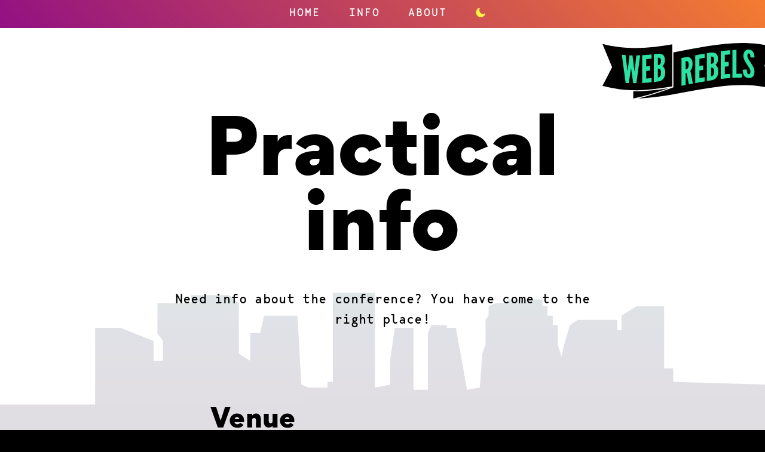

--- FILE ---
content_type: text/html; charset=UTF-8
request_url: https://webrebels.org/info
body_size: 10112
content:
<!DOCTYPE html>
<html lang="en">
  <head>
    <meta charset="utf-8" />
    <meta http-equiv="X-UA-Compatible" content="IE=edge" />
    <meta name="viewport" content="width=device-width,initial-scale=1.0" />
    <title>Web Rebels 2025</title>
    <link rel="icon" href="favicon.ico" />
    <link rel="stylesheet" type="text/css" href="styles.css" />
    <meta name="description" content="A community driven conference for and by developers who love creating stuff using web technology. A member of the JSConf family of conferences." />

    <meta property="og:title" content="Web Rebels 2025" />
    <meta property="og:site_name" content="Web Rebels 2025" />
    <meta property="og:description" content="A community driven conference for and by developers who love creating stuff using web technology. A member of the JSConf family of conferences." />
    <meta property="og:image" content="https://2025.webrebels.org/assets/og-image.png" />
  </head>
  <body>
    <!-- hi web rebel :) -->

    <!-- oslo background graphic -->
    <div class="graphic oslo">
      <svg viewBox="0 0 1688 303" version="1.1" xmlns="http://www.w3.org/2000/svg" xmlns:xlink="http://www.w3.org/1999/xlink">
        <defs>
          <linearGradient x1="50%" y1="0%" x2="50%" y2="100%" id="linearGradient-1">
            <stop stop-color="#0D3B46" offset="0%"></stop>
            <stop stop-color="#151E46" offset="23.4375%"></stop>
            <stop stop-color="#19012B" offset="77.8716216%"></stop>
            <stop stop-color="#170021" offset="100%"></stop>
          </linearGradient>
        </defs>
        <g id="Leveranse-1" stroke="none" stroke-width="1" fill="none" fill-rule="evenodd" fill-opacity="0.64">
          <g id="bakgrunn1" transform="translate(0.000000, -721.000000)" fill="url(#linearGradient-1)">
            <polygon
              id="Path-2"
              points="-18.724536 967.934023 209.856313 967.934023 209.856313 798.577403 266.250754 798.577403 338.804046 827.553592 338.804046 871.368297 359.546881 871.368297 359.546881 827.553592 347.339592 810.461507 347.339592 744.383958 421.662073 744.383958 421.662073 726.674644 505.821931 726.674644 527.010316 744.383958 527.010316 855.883315 552.077499 871.368297 552.077499 810.461507 573.932599 810.461507 582.721209 772.126661 656.400239 772.126661 664.846593 924.161029 681.470201 930.375346 722.598441 930.375346 722.598441 917.942263 734.616518 917.942263 734.616518 721.340338 827.228099 721.340338 827.228099 930.375346 860.52685 924.161029 860.52685 871.368297 871.264283 798.577403 912.441512 798.577403 912.441512 935.270401 944.297027 935.270401 944.297027 810.461507 951.861559 792.657531 985.895842 792.657531 985.895842 798.577403 1005.88149 798.577403 1030.58628 935.270401 1058.8469 930.375346 1064.18823 855.883315 1071.36765 835.518852 1071.36765 781.135323 1078.07176 772.126661 1078.07176 750.936596 1093.72983 744.383958 1119.21799 744.383958 1119.21799 736.032676 1196.89243 736.032676 1196.89243 750.936596 1208.17743 750.936596 1208.17743 772.126661 1219.81628 772.126661 1219.81628 792.657531 1230.93676 792.657531 1230.93676 835.518852 1238.85854 862.967024 1244.79093 835.518852 1257.49682 792.657531 1274.90651 781.135323 1362.10976 781.135323 1362.10976 804.093672 1371.35386 804.093672 1371.35386 772.126661 1404.62231 750.936596 1465.47727 750.936596 1465.47727 888.292213 1485.54672 888.292213 1485.54672 917.942263 1701.13781 924.161029 1701.13781 1053.34034 -26.6778105 1053.34034"
            ></polygon>
          </g>
        </g>
      </svg>
    </div>
    <!-- end oslo background graphic -->

    <!-- header with menu and logo -->
    <header class="site-header">
      <nav class="main-nav">
        <div class="logo">
          <a href="/">
            <svg viewBox="0 0 293 95" version="1.1" xmlns="http://www.w3.org/2000/svg" xmlns:xlink="http://www.w3.org/1999/xlink">
              <title>Web Rebels</title>
              <g id="logo" stroke="none" stroke-width="1" fill="none" fill-rule="evenodd">
                <g id="banner-bg" transform="translate(52.129133, 76.631391)" fill="#FFFFFF" fill-rule="nonzero">
                  <path d="M0.308994004,6.21882554 L0.308994004,18.3519939 C20.8112116,14.0590273 40.5671838,7.78532407 60.2296183,0.626610831 C40.2886266,3.83361568 20.5172361,6.04357095 0.308994004,6.2183116 L0.308994004,6.21882554 Z" id="Path"></path>
                </g>
                <g id="banner" fill="#FFFFFF" fill-rule="nonzero">
                  <path
                    d="M16.4590273,41.4942444 C11.0626249,52.1631889 5.58553345,62.7848506 0.00462548777,73.3587157 C19.5298373,78.6826521 38.6911773,80.8946631 58.9076425,80.879404 C79.1158846,80.1797683 98.9134862,77.609025 118.828267,74.2010684 L118.828267,2.35182503 C78.7407062,9.20371424 39.7015894,12.2791497 0.00462548777,1.50895836 C5.40822309,14.8719925 10.8930237,28.1985367 16.4590273,41.4942444 Z"
                    id="Path"
                  ></path>
                  <path
                    d="M292.306158,6.95726901 C234.682345,-8.74112253 177.922471,5.58092943 120.772,16.0787309 C120.772,35.9842605 120.769944,55.8897902 120.772,75.793778 C101.087979,83.2176859 81.3083659,89.9416033 60.8513753,94.910919 C138.698334,91.5327711 214.366175,57.7780171 292.306158,78.8044566 C286.900504,65.4424503 281.418787,52.1148782 275.8497,38.8217403 C281.246103,28.1527958 286.724736,17.5311341 292.306158,6.95624113 L292.306158,6.95726901 Z"
                    id="Path"
                  ></path>
                </g>
                <g id="letters" transform="translate(33.041915, 11.294621)" fill="#000000" fill-rule="nonzero">
                  <path
                    d="M21.9453698,34.6390637 C21.8929476,35.2604209 21.8677643,35.5723843 21.8153422,36.1937415 C21.6082231,36.1937415 21.5044066,36.1932276 21.2962596,36.1932276 C21.2191682,35.5718704 21.1801085,35.2609348 21.1025031,34.6395776 C20.1095651,26.3887353 19.117141,18.1389209 18.1252308,9.88807863 C18.05996,9.8865368 13.0762539,9.75702315 13.0762539,9.75702315 C12.0843438,17.9559572 11.0919197,26.1538633 10.0984677,34.3522834 C10.0208623,34.970043 9.98180261,35.2789228 9.9041972,35.8966824 C9.69707814,35.8858896 9.59377558,35.8807502 9.38665651,35.8694434 C9.33423432,35.2444886 9.30853717,34.9320113 9.25611497,34.3075704 C8.32793376,26.0068756 7.40026649,17.7072087 6.47311316,9.40651396 C3.8838679,9.22766177 2.58924527,9.11870583 7.14095449e-13,8.85505303 C2.13234986,24.8977864 4.26829733,40.9405199 6.40835633,56.9822254 C8.58336347,57.1328107 9.67086704,57.193456 11.8458742,57.2869936 C12.9261825,49.8168309 14.0039212,42.3461542 15.0821738,34.8759915 C15.2373846,33.7674162 15.3160179,33.2113298 15.4712287,32.1022406 C15.5750452,32.1048103 15.6269535,32.1068661 15.73077,32.1094358 C15.8864947,33.2262341 15.9625583,33.7848903 16.118283,34.9016886 C17.1975635,42.428899 18.2753022,49.9555955 19.3545827,57.482806 C21.5295898,57.5028497 22.6181213,57.4992521 24.7931284,57.4699574 C26.9321595,41.553654 29.0670791,25.6373505 31.2014847,9.72104713 C28.6122395,9.82177998 27.3176168,9.85672811 24.7283716,9.89219018 C23.7929951,18.1456022 22.8627582,26.3949027 21.9376606,34.645745 L21.9453698,34.6390637 Z"
                    id="Path"
                  ></path>
                  <path
                    d="M50.5514419,15.4936559 C50.5514419,12.6196861 50.550414,11.1821873 50.550414,8.30821759 C44.1554202,8.97171811 40.9566384,9.23691274 34.5616446,9.56583632 C34.5616446,25.425606 34.5606167,41.2853757 34.5616446,57.1446314 C40.9566384,56.8151939 44.1549063,56.5515411 50.550414,55.8875266 L50.550414,48.7015744 C46.9517845,49.075725 45.1514419,49.2386449 41.5528124,49.5115487 L41.5528124,39.7034589 C41.5528124,38.3965016 41.5522985,37.7437939 41.5522985,36.4373505 C44.1420577,36.2405103 45.4366803,36.1284708 48.0264395,35.8797223 L48.0264395,28.2415002 C45.4366803,28.4907626 44.1420577,28.6022882 41.5528124,28.7991284 L41.5528124,16.3046581 C45.1555534,16.0235312 46.9543542,15.8590694 50.5519558,15.4854328 L50.5514419,15.4936559 Z"
                    id="Path"
                  ></path>
                  <path
                    d="M69.0019987,28.4136711 C72.3678119,24.9974914 73.2461407,22.2124338 73.3386504,17.9066187 C73.513905,9.83617038 68.3107452,6.03915887 60.5861806,7.12974609 C57.9635291,7.50029906 54.4363377,7.88472849 54.4363377,7.88472849 C54.4363377,23.7444982 54.4368516,39.6042678 54.4363377,55.4635236 C57.8802703,55.0683013 59.6019796,54.8503895 63.0459122,54.3811594 C70.5592462,53.2355803 73.9728562,46.2104923 73.8567051,39.3164597 C73.6973827,30.0259106 68.9999429,28.414185 68.9999429,28.414185 L69.0019987,28.4136711 Z M61.4264776,47.6726603 L61.4264776,33.0442983 C62.7211002,32.8726413 66.6039402,31.8082652 66.6039402,39.6402439 C66.6039402,47.4727365 62.7236699,47.4984336 61.4285334,47.6731743 L61.4264776,47.6726603 Z M61.4264776,26.6333722 C61.4264776,21.5586982 61.4254497,19.0203333 61.4254497,13.9451454 C62.7205863,13.7729744 66.6044542,13.0339243 66.6044542,19.5707664 C66.6044542,26.1101782 62.7190444,26.4612013 61.4239079,26.6333722 L61.4264776,26.6333722 Z"
                    id="Shape"
                  ></path>
                  <path
                    d="M120.45798,24.4136521 C120.745275,17.4671973 116.354659,10.7838814 108.547863,13.0015458 C105.751499,13.5442697 104.35306,13.8140899 101.556182,14.3496186 L101.556182,61.9268718 C104.352546,61.392371 105.749957,61.1225509 108.546835,60.579827 C108.548377,53.8903438 108.546835,47.2018885 108.546835,40.5124053 C109.29822,40.3669594 109.672371,40.2939795 110.423756,40.1480196 C111.633578,46.6026308 112.840316,53.057242 114.049624,59.5118533 C116.845988,58.9681015 118.244428,58.6962256 121.041306,58.1560714 C119.551899,50.7630001 118.06352,43.3694149 116.574626,35.9763436 C119.231712,33.6533209 120.275017,28.9450882 120.460036,24.4198194 L120.45798,24.4136521 Z M108.549919,34.0377503 L108.549919,19.9248732 C110.491596,19.5486668 113.727382,19.177086 113.727382,25.9744972 C113.727382,32.7734503 110.49468,33.6625718 108.551975,34.0377503 L108.549919,34.0377503 Z"
                    id="Shape"
                  ></path>
                  <path
                    d="M131.913772,35.8262722 C134.503017,35.3441936 135.79764,35.1067519 138.386885,34.6411195 L138.386885,27.0018694 C135.79764,27.4669879 134.503017,27.7054575 131.913772,28.1880501 L131.913772,15.6940937 C135.512915,15.0239119 137.31223,14.6944744 140.911373,14.0592407 L140.911373,6.87483032 C134.515866,8.00396328 131.317084,8.60681852 124.921576,9.82948912 C124.921576,25.6892588 124.920034,41.5490285 124.921576,57.4082842 C131.317084,56.1856136 134.515866,55.5812165 140.911373,54.4525975 C140.911373,51.5781138 140.912915,50.140615 140.912915,47.2666453 C137.313772,47.901879 135.512915,48.2313165 131.913772,48.9014983 L131.913772,35.8267862 L131.913772,35.8262722 Z"
                    id="Path"
                  ></path>
                  <path
                    d="M159.363472,26.3501896 C162.728771,22.9494282 163.608642,20.2121673 163.698582,15.9022406 C163.866641,7.86776836 158.726183,3.85078921 150.946112,5.17779025 C148.320377,5.62492074 144.796783,6.20105094 144.796783,6.20105094 L144.796783,53.7793321 C148.240716,53.1903533 149.962939,52.904601 153.406358,52.3644468 C160.869325,51.1335531 164.337413,44.2379787 164.218178,37.3249303 C164.058856,28.035409 159.366556,26.3481338 159.366556,26.3481338 L159.363472,26.3501896 Z M151.787951,45.6939795 L151.787951,31.0635616 C153.083087,30.8569565 156.965419,29.7442697 156.965419,37.5757345 C156.970553,45.4133665 153.085143,45.490458 151.790007,45.6960352 L151.787951,45.6939795 Z M151.787951,24.6567471 L151.787951,11.9690342 C153.083087,11.7624291 156.965419,10.9730125 156.965419,17.5098546 C156.970553,24.0492664 153.085143,24.450142 151.790007,24.6567471 L151.787951,24.6567471 Z"
                    id="Shape"
                  ></path>
                  <path
                    d="M168.357476,50.2577941 C174.753498,49.4663217 177.952279,49.1281472 184.347787,48.6363036 C184.347787,45.7618199 184.346245,44.3243211 184.346245,41.4503514 C180.747102,41.7273667 178.947787,41.8943982 175.348644,42.2711185 L175.348644,29.1964064 C177.937889,28.9255584 179.235081,28.8016981 181.824327,28.5817305 L181.824327,20.9424805 C179.235081,21.1624481 177.937889,21.2863084 175.348644,21.5566424 L175.348644,9.06319998 C178.947787,8.6864797 180.748644,8.52047608 184.347787,8.2439747 L184.347787,1.05956431 C177.952279,1.5508939 174.753498,1.88701268 168.357476,2.67848503 L168.357476,50.2577941 Z"
                    id="Path"
                  ></path>
                  <path
                    d="M195.221281,0.426900372 C192.424917,0.534314476 191.026478,0.606266508 188.229599,0.784090816 L188.229599,48.3633998 C194.728924,47.9491617 197.978586,47.8253014 204.47791,47.8181062 L204.47791,41.346021 C200.77495,41.3501325 198.923727,41.3891922 195.220767,41.5305265 C195.215628,27.8288039 195.215628,14.1281091 195.215628,0.426386429 L195.221281,0.426900372 Z"
                    id="Path"
                  ></path>
                  <path
                    d="M216.128486,6.41793492 C218.41913,6.4939985 218.912002,10.2699383 218.912002,13.4419951 C221.656972,13.361306 223.030227,13.3422901 225.774684,13.3566805 C225.96844,7.15081776 223.261502,0.184833178 215.999486,0.00341126911 C209.434377,-0.161564461 206.872885,5.68813574 206.872885,10.8666263 C206.872885,15.98036 210.031579,20.8715563 213.281241,25.8403581 C215.94398,29.9128431 218.912002,33.9627146 218.912002,37.1347713 C218.912002,40.1120436 218.134406,42.3184013 216.063729,42.2130429 C213.151213,42.0645134 212.762673,37.9262437 212.762673,33.9781329 C210.018216,34.139511 208.646502,34.2428136 205.901532,34.4879644 C205.50374,41.17385 208.270296,48.4677303 216.063215,48.6203714 C223.469135,48.7647894 225.77417,43.7178683 225.77417,37.3737548 C225.77417,32.2600211 222.484934,27.1483432 219.235272,22.1373981 C216.565337,18.0176304 213.733511,14.2720132 213.733511,11.0351996 C213.723232,8.3107873 214.339964,6.35369203 216.118207,6.41330943 L216.128486,6.41793492 Z"
                    id="Path"
                  ></path>
                </g>
              </g>
            </svg>
          </a>
          <span class="dates">
            <!--Oslo<br />
             14&mdash;15th May<br />
            ? May<br />
            2025-->
          </span>
        </div>
        <div class="site-nav" id="site-nav">
          <div class="menu-toggle" id="menu-toggle">
            <svg class="menu-toggle-icon open-icon" width="45px" height="41px" viewBox="0 0 45 41" version="1.1" xmlns="http://www.w3.org/2000/svg" xmlns:xlink="http://www.w3.org/1999/xlink">
              <g id="Page-1" stroke="none" stroke-width="1" fill="none" fill-rule="evenodd" stroke-linecap="square">
                <line x1="2.68222158" y1="2.05635441" x2="42.6822216" y2="2.05635441" id="Line" stroke="#FFFFFF" stroke-width="4"></line>
                <line x1="2.68222158" y1="20.0563544" x2="42.6822216" y2="20.0563544" id="Line" stroke="#FFFFFF" stroke-width="4"></line>
                <line x1="2.68222158" y1="38.0563544" x2="42.6822216" y2="38.0563544" id="Line" stroke="#FFFFFF" stroke-width="4"></line>
              </g>
            </svg>
            <svg class="menu-toggle-icon close-icon" width="42px" height="42px" viewBox="0 0 42 42" version="1.1" xmlns="http://www.w3.org/2000/svg" xmlns:xlink="http://www.w3.org/1999/xlink">
              <g id="Page-1" stroke="none" stroke-width="1" fill="none" fill-rule="evenodd" stroke-linecap="square">
                <line x1="3.23725131" y1="3.29360572" x2="38.7627487" y2="38.8191031" id="Line-2" stroke="#FFFFFF" stroke-width="4"></line>
                <line x1="38.7627487" y1="3.08622769" x2="3.23725131" y2="38.6117251" id="Line-3" stroke="#FFFFFF" stroke-width="4"></line>
              </g>
            </svg>
            <span>Menu</span>
          </div>
          <ul>
            <li @click="open = false"><a href="/">Home</a></li>
            <!-- <li @click="open = false"><a href="/schedule">Schedule</a></li> -->
            <!-- <li @click="open = false"><a href="/speakers">Speakers</a></li> -->
            <li @click="open = false"><a href="/info">Info</a></li>
            <li @click="open = false"><a href="/about">About</a></li>
            <li class="moon" id="moon">
              <div class="graphic moon">
                <svg viewBox="0 0 14 14" version="1.1" xmlns="http://www.w3.org/2000/svg" xmlns:xlink="http://www.w3.org/1999/xlink">
                  <g id="Page-1" stroke="none" stroke-width="1" fill="none" fill-rule="evenodd">
                    <path
                      d="M5.32326309,3.57637938 C5.32326309,6.59528903 7.7705729,9.04259885 10.7894826,9.04259885 C12.1889803,9.04259885 12.9770075,7.91056569 13.684501,8.35579428 C14.5391579,10.3640276 11.0743237,13.7883047 7.50475345,13.7883047 C3.64961757,13.7883047 0.524412463,10.6630996 0.524412463,6.80796374 C0.524412463,3.19859967 3.37179868,-0.265803585 5.72634776,0.341004774 C6.09896225,0.887271565 5.32326309,2.14376863 5.32326309,3.57637938 Z"
                      id="Path"
                      fill="#FFFFFF"
                    ></path>
                  </g>
                </svg>
              </div>
            </li>
          </ul>
        </div>
      </nav>
    </header>
    <!-- end header with menu and logo -->

    <!-- main content -->
    <main class="simple-page info">
      <div class="hero">
        <h1 class="page-title">Practical info</h1>
        <p class="lead">Need info about the conference? You have come to the right place!</p>
      </div>
      <h2>Venue</h2>
      <p>No date or venue is announced yet. More information will come soon.</p>
      <!-- <p>
        Welcome to “Dansens hus” which is the National Stage for Dance. Located right next door to Mathallen and with it's larger capacity it is an ideal location for our conference for our 8th edition.
        <img src="/assets/venue.jpg" class="venue-img" />
      </p>

      <h3>Accessibility</h3>

      <p> The venue is wheelchair accessible. The entrance is on the ground floor. If you have any questions about practicalities – or if there is anything we can do to make your attendance possible, please do not hesitate to shoot us an email. </p>

      <h3>Biking to the venue</h3>

      <p> There are plenty of places to park your bike including right in front of Dansens hus and between Mathallen and Vulkan arena. </p>
      <p>
        <a href="https://oslobysykkel.no">Oslo city bikes</a>
        have a stand just above Vulkan, next to the Hotel, where you can find or park city bikes.
      </p>
      <div class="map">
        <div class="iframe-wrapper">
          <iframe src="https://www.google.com/maps/embed?pb=!1m14!1m8!1m3!1d7998.600422083075!2d10.7527326!3d59.9213541!3m2!1i1024!2i768!4f13.1!3m3!1m2!1s0x0%3A0x9ad90ca9da2b7f40!2sDansens%20Hus!5e0!3m2!1sen!2sno!4v1578950368739!5m2!1sen!2sno" width="600" height="450" frameborder="0" style="border: 0" allowfullscreen=""></iframe>
        </div>
        <ul>
          <li>
            <a href="https://maps.google.com/maps?ll=59.921354,10.752733&z=14&t=m&hl=en&gl=NO&mapclient=embed&cid=11157963475436404544"> Google Maps </a>
          </li>
          <li>
            <a href="https://maps.apple.com/?address=Vulkan%201,%200182%20Oslo,%20Norway&auid=14588258436244723125&ll=59.921391,10.752559&lsp=9902&q=Dansens%20Hus&_ext=ChkKBQgEELQBCgQIBRADCgQIBhAXCgQIChAAEiYpf36E91z1TUAx+wM4yrh8JUA5/VOqU4P2TUBBPTPJFuaFJUBQBA%3D%3D&t=m"> Apple Maps </a>
          </li>
        </ul>
      </div> -->
    </main>
    <!-- end main content -->

    <!-- footer content -->
    <footer class="site-footer">
      <div class="newsletter" id="newsletter">
        <h2 class="section-heading">Sign up to our newsletter</h2>
        <p>We will send out emails about ticket drops, confirmed speakers, and the occasional general update.</p>
        <!-- Begin Mailchimp Signup Form -->
        <div id="mc_embed_signup">
          <form action="https://webrebels.us3.list-manage.com/subscribe/post?u=f515e6756e5ffeffd7a28a60d&amp;id=7d5e649dbe" method="post" id="mc-embedded-subscribe-form" name="mc-embedded-subscribe-form" class="validate" target="_blank" novalidate>
            <div id="mc_embed_signup_scroll">
              <div class="mc-field-group">
                <label for="mce-EMAIL">Email</label>
                <input type="email" value="" name="EMAIL" class="required email" id="mce-EMAIL" placeholder="hi@example.pizza" />
              </div>
              <div id="mce-responses" class="clear">
                <div class="response" id="mce-error-response" style="display: none"></div>
                <div class="response" id="mce-success-response" style="display: none"></div>
              </div>
              <!-- real people should not fill this in and expect good things - do not remove this or risk form bot signups-->
              <div style="position: absolute; left: -5000px" aria-hidden="true"><input type="text" name="b_f515e6756e5ffeffd7a28a60d_7d5e649dbe" tabindex="-1" value="" /></div>
              <input type="submit" value="Subscribe" name="subscribe" id="mc-embedded-subscribe" class="button" />
            </div>
          </form>
        </div>
        <!--End mc_embed_signup-->
        <!-- div class="close" id="close-newsletter">&times;</div>-->
      </div>

      <!-- social media links -->
      <!-- use class "icons" to the section to add icon in front of text link, or class "icons-only" to hide text and display icon only -->
      <section class="some icons">
        <a class="some-link" href="https://twitter.com/web_rebels" target="_blank">
          <svg class="some-icon" xmlns="http://www.w3.org/2000/svg" width="50" height="50" viewBox="0 0 49.652 49.652">
            <path
              fill="#fff"
              d="M24.826 0C11.137 0 0 11.137 0 24.826c0 13.688 11.137 24.826 24.826 24.826 13.688 0 24.826-11.138 24.826-24.826C49.652 11.137 38.516 0 24.826 0zm11.075 19.144c.011.246.017.494.017.742 0 7.551-5.746 16.255-16.259 16.255-3.227 0-6.231-.943-8.759-2.565.447.053.902.08 1.363.08 2.678 0 5.141-.914 7.097-2.446a5.72 5.72 0 0 1-5.338-3.969 5.76 5.76 0 0 0 2.58-.096 5.715 5.715 0 0 1-4.583-5.603l.001-.072a5.69 5.69 0 0 0 2.587.714 5.71 5.71 0 0 1-2.541-4.755c0-1.048.281-2.03.773-2.874a16.225 16.225 0 0 0 11.777 5.972 5.707 5.707 0 0 1-.147-1.303 5.714 5.714 0 0 1 9.884-3.91 11.406 11.406 0 0 0 3.63-1.387 5.74 5.74 0 0 1-2.516 3.162 11.36 11.36 0 0 0 3.282-.899 11.494 11.494 0 0 1-2.848 2.954z"
              class="fill-circle"
            ></path>
          </svg>
          <span>Twitter</span>
        </a>
        <a class="some-link" href="https://www.youtube.com/channel/UCM9cTs_C0PmTlHXTNrqTpnw" target="_blank">
          <svg class="some-icon" width="50px" height="50px" viewBox="0 0 24 24" version="1.1" xmlns="http://www.w3.org/2000/svg" xmlns:xlink="http://www.w3.org/1999/xlink">
            <path
              d="M12,0 C5.373,0 0,5.373 0,12 C0,18.627 5.373,24 12,24 C18.627,24 24,18.627 24,12 C24,5.373 18.627,0 12,0 Z M16.441,16.892 C14.339,17.036 9.657,17.036 7.558,16.892 C5.282,16.736 5.017,15.622 5,12 C5.017,8.371 5.285,7.264 7.558,7.108 C9.657,6.964 14.34,6.964 16.441,7.108 C18.718,7.264 18.982,8.378 19,12 C18.982,15.629 18.715,16.736 16.441,16.892 Z M10,9.658 L14.917,11.996 L10,14.342 L10,9.658 L10,9.658 Z"
              fill="#ffffff"
              class="fill-circle"
            ></path>
          </svg>
          <span>YouTube</span>
        </a>
        <a class="some-link" href="https://www.instagram.com/web_rebels" target="_blank">
          <svg class="some-icon" width="50px" height="50px" viewBox="0 0 596 596" version="1.1" xmlns="http://www.w3.org/2000/svg" xmlns:xlink="http://www.w3.org/1999/xlink">
            <path
              d="M298,0.5 C462.304713,0.5 595.5,133.695287 595.5,298 C595.5,462.304713 462.304713,595.5 298,595.5 C133.695287,595.5 0.5,462.304713 0.5,298 C0.5,133.695287 133.695287,0.5 298,0.5 Z M303.550381,121.500992 L292.449152,121.500992 C249.59168,121.51712 243.248,121.736 225.2,122.6 C206.4,123.5 193.6,126.4 182.4,130.8 C170.8,135.3 160.9,141.3 151.1,151.2 C141.3,161 135.3,170.9 130.7,182.5 C126.3,193.7 123.3,206.6 122.5,225.3 C121.7,244.1 121.4,250.1 121.4,298.1 C121.4,346 121.6,352 122.5,370.9 C123.4,389.7 126.3,402.5 130.7,413.7 C135.2,425.3 141.2,435.2 151.1,445 C160.9,454.8 170.8,460.9 182.4,465.4 C193.6,469.8 206.5,472.7 225.2,473.6 C244,474.5 250,474.7 298,474.7 C345.9,474.7 351.9,474.5 370.8,473.6 C389.6,472.7 402.4,469.8 413.7,465.4 C425.3,460.9 435.1,454.8 444.9,445 C454.7,435.2 460.7,425.3 465.3,413.7 C469.6,402.5 472.6,389.7 473.5,370.9 C474.276,352.664 474.58155,346.47152 474.599185,302.30808 L474.599008,292.549613 C474.58288,249.69936 474.364,243.444 473.5,225.3 C472.6,206.5 469.6,193.7 465.3,182.5 C460.8,170.9 454.7,161 444.9,151.2 C435.1,141.4 425.3,135.4 413.6,130.8 C402.3,126.4 389.5,123.5 370.7,122.6 C352.652,121.736 346.40048,121.51712 303.550381,121.500992 Z M369.3,154.3 C386.5,155.1 395.8,158 402.1,160.4 C410.3,163.6 416.2,167.4 422.4,173.6 C428.6,179.8 432.4,185.7 435.6,193.9 C438,200.1 440.9,209.5 441.7,226.7 C442.5,245.3 442.7,250.9 442.7,298 C442.7,345.1 442.5,350.7 441.7,369.3 C440.9,386.5 438,395.8 435.6,402.1 C432.4,410.3 428.6,416.2 422.4,422.4 C416.2,428.6 410.4,432.4 402.1,435.6 C395.9,438 386.5,440.9 369.3,441.7 C350.7,442.5 345.1,442.7 298,442.7 C250.9,442.7 245.3,442.5 226.7,441.7 C209.5,440.9 200.2,438 193.9,435.6 C185.7,432.4 179.8,428.6 173.6,422.4 C167.4,416.2 163.6,410.3 160.4,402.1 C158,395.9 155.1,386.5 154.3,369.3 C153.5,350.7 153.3,345.1 153.3,298 C153.3,250.9 153.5,245.3 154.3,226.7 C155.1,209.5 158,200.2 160.4,193.9 C163.6,185.7 167.4,179.8 173.6,173.6 C179.8,167.4 185.7,163.6 193.9,160.4 C200.1,158 209.5,155.1 226.7,154.3 C242.348,153.532 248.78,153.31696 278.377338,153.300986 L303.456288,153.300986 C345.5688,153.31696 351.444,153.532 369.3,154.3 Z M298,207.4 C247.9,207.4 207.4,248 207.4,298 C207.4,348.1 248,388.6 298,388.6 C348.1,388.6 388.6,348 388.6,298 C388.6,247.9 348.1,207.4 298,207.4 Z M298,239.2 C330.5,239.2 356.8,265.5 356.8,298 C356.8,330.5 330.5,356.8 298,356.8 C265.5,356.8 239.2,330.5 239.2,298 C239.2,265.5 265.5,239.2 298,239.2 Z M392.2,182.6 C380.5,182.6 371,192.1 371,203.8 C371,215.5 380.5,225 392.2,225 C403.9,225 413.4,215.5 413.4,203.8 C413.4,192.1 403.9,182.6 392.2,182.6 Z"
              fill="#ffffff"
              class="fill-circle"
            ></path>
          </svg>
          <span>Instagram</span>
        </a>
        <a class="some-link" href="https://mastodon.social/@webrebels" target="_blank">
          <svg class="some-icon" width="50px" height="50px" viewBox="0 0 24 24" version="1.1" xmlns="http://www.w3.org/2000/svg" xmlns:xlink="http://www.w3.org/1999/xlink">
            <path
              d="M21.327 8.566c0-4.339-2.843-5.61-2.843-5.61-1.433-.658-3.894-.935-6.451-.956h-.063c-2.557.021-5.016.298-6.45.956 0 0-2.843 1.272-2.843 5.61 0 .993-.019 2.181.012 3.441.103 4.243.778 8.425 4.701 9.463 1.809.479 3.362.579 4.612.51 2.268-.126 3.541-.809 3.541-.809l-.075-1.646s-1.621.511-3.441.449c-1.804-.062-3.707-.194-3.999-2.409a4.523 4.523 0 0 1-.04-.621s1.77.433 4.014.536c1.372.063 2.658-.08 3.965-.236 2.506-.299 4.688-1.843 4.962-3.254.434-2.223.398-5.424.398-5.424zm-3.353 5.59h-2.081V9.057c0-1.075-.452-1.62-1.357-1.62-1 0-1.501.647-1.501 1.927v2.791h-2.069V9.364c0-1.28-.501-1.927-1.502-1.927-.905 0-1.357.546-1.357 1.62v5.099H6.026V8.903c0-1.074.273-1.927.823-2.558.566-.631 1.307-.955 2.228-.955 1.065 0 1.872.409 2.405 1.228l.518.869.519-.869c.533-.819 1.34-1.228 2.405-1.228.92 0 1.662.324 2.228.955.549.631.822 1.484.822 2.558v5.253z"
              fill="#ffffff"
              class="fill-circle"
            ></path>
          </svg>
          <span>Mastadon</span>
        </a>
      </section>
      <!-- end social media links -->

      <p class="netlify">This site is powered by <a href="https://netlify.com" target="_blank">Netlify</a><br />and made with &hearts; by <a href="https://elisejakob.no" target="_blank">Elise</a></p>
      <nav class="footer-nav">
        <div></div>
        <div class="previous-years">
          <a href="https://2012.webrebels.org/">2012</a>
          <a href="https://2013.webrebels.org/">2013</a>
          <a href="https://2014.webrebels.org/">2014</a>
          <a href="https://2015.webrebels.org/">2015</a>
          <a href="https://2016.webrebels.org/">2016</a>
          <a href="https://2017.webrebels.org/">2017</a>
          <a href="https://2018.webrebels.org/">2018</a>
          <a href="https://2020.webrebels.org/">2020</a>
        </div>
        <div>
          <a href="#" class="to-top">&uarr; To top</a>
        </div>
      </nav>
    </footer>
    <!-- end footer content -->

    <script src="/script.js"></script>
  </body>
</html>


--- FILE ---
content_type: text/css; charset=UTF-8
request_url: https://webrebels.org/styles.css
body_size: 5094
content:
@import url(https://fonts.googleapis.com/css?family=Roboto+Mono);@import url(//hello.myfonts.net/count/3a6bea);

@font-face {font-family: 'Bergen Mono';font-weight: 400;font-style: normal;src: url('assets/fonts/3A6BEA_0_0.eot');src: url('assets/fonts/3A6BEA_0_0.eot?#iefix') format('embedded-opentype'),url('assets/fonts/3A6BEA_0_0.woff2') format('woff2'),url('assets/fonts/3A6BEA_0_0.woff') format('woff'),url('assets/fonts/3A6BEA_0_0.ttf') format('truetype');}
 
  
@font-face {font-family: 'Gordita';font-weight: 800;font-style: italic;src: url('assets/fonts/3A6BEA_1_0.eot');src: url('assets/fonts/3A6BEA_1_0.eot?#iefix') format('embedded-opentype'),url('assets/fonts/3A6BEA_1_0.woff2') format('woff2'),url('assets/fonts/3A6BEA_1_0.woff') format('woff'),url('assets/fonts/3A6BEA_1_0.ttf') format('truetype');}
 
  
@font-face {font-family: 'Gordita';font-weight: 800;font-style: normal;src: url('assets/fonts/3A6BEA_2_0.eot');src: url('assets/fonts/3A6BEA_2_0.eot?#iefix') format('embedded-opentype'),url('assets/fonts/3A6BEA_2_0.woff2') format('woff2'),url('assets/fonts/3A6BEA_2_0.woff') format('woff'),url('assets/fonts/3A6BEA_2_0.ttf') format('truetype');}
 
  
@font-face {font-family: 'Gordita';font-weight: 700;font-style: italic;src: url('assets/fonts/3A6BEA_3_0.eot');src: url('assets/fonts/3A6BEA_3_0.eot?#iefix') format('embedded-opentype'),url('assets/fonts/3A6BEA_3_0.woff2') format('woff2'),url('assets/fonts/3A6BEA_3_0.woff') format('woff'),url('assets/fonts/3A6BEA_3_0.ttf') format('truetype');}
 
  
@font-face {font-family: 'Gordita';font-weight: 700;font-style: normal;src: url('assets/fonts/3A6BEA_4_0.eot');src: url('assets/fonts/3A6BEA_4_0.eot?#iefix') format('embedded-opentype'),url('assets/fonts/3A6BEA_4_0.woff2') format('woff2'),url('assets/fonts/3A6BEA_4_0.woff') format('woff'),url('assets/fonts/3A6BEA_4_0.ttf') format('truetype');}
 
  
@font-face {font-family: 'Gordita';font-weight: 300;font-style: italic;src: url('assets/fonts/3A6BEA_5_0.eot');src: url('assets/fonts/3A6BEA_5_0.eot?#iefix') format('embedded-opentype'),url('assets/fonts/3A6BEA_5_0.woff2') format('woff2'),url('assets/fonts/3A6BEA_5_0.woff') format('woff'),url('assets/fonts/3A6BEA_5_0.ttf') format('truetype');}
 
  
@font-face {font-family: 'Gordita';font-weight: 300;font-style: normal;src: url('assets/fonts/3A6BEA_6_0.eot');src: url('assets/fonts/3A6BEA_6_0.eot?#iefix') format('embedded-opentype'),url('assets/fonts/3A6BEA_6_0.woff2') format('woff2'),url('assets/fonts/3A6BEA_6_0.woff') format('woff'),url('assets/fonts/3A6BEA_6_0.ttf') format('truetype');}
 
  
@font-face {font-family: 'Gordita';font-weight: 500;font-style: normal;src: url('assets/fonts/3A6BEA_7_0.eot');src: url('assets/fonts/3A6BEA_7_0.eot?#iefix') format('embedded-opentype'),url('assets/fonts/3A6BEA_7_0.woff2') format('woff2'),url('assets/fonts/3A6BEA_7_0.woff') format('woff'),url('assets/fonts/3A6BEA_7_0.ttf') format('truetype');}
 
  
@font-face {font-family: 'Gordita';font-weight: 500;font-style: italic;src: url('assets/fonts/3A6BEA_8_0.eot');src: url('assets/fonts/3A6BEA_8_0.eot?#iefix') format('embedded-opentype'),url('assets/fonts/3A6BEA_8_0.woff2') format('woff2'),url('assets/fonts/3A6BEA_8_0.woff') format('woff'),url('assets/fonts/3A6BEA_8_0.ttf') format('truetype');}
 
  
@font-face {font-family: 'Gordita';font-weight: 400;font-style: italic;src: url('assets/fonts/3A6BEA_9_0.eot');src: url('assets/fonts/3A6BEA_9_0.eot?#iefix') format('embedded-opentype'),url('assets/fonts/3A6BEA_9_0.woff2') format('woff2'),url('assets/fonts/3A6BEA_9_0.woff') format('woff'),url('assets/fonts/3A6BEA_9_0.ttf') format('truetype');}
 
  
@font-face {font-family: 'Gordita';font-weight: 400;font-style: normal;src: url('assets/fonts/3A6BEA_A_0.eot');src: url('assets/fonts/3A6BEA_A_0.eot?#iefix') format('embedded-opentype'),url('assets/fonts/3A6BEA_A_0.woff2') format('woff2'),url('assets/fonts/3A6BEA_A_0.woff') format('woff'),url('assets/fonts/3A6BEA_A_0.ttf') format('truetype');}
 
  
@font-face {font-family: 'Gordita';font-weight: 200;font-style: normal;src: url('assets/fonts/3A6BEA_B_0.eot');src: url('assets/fonts/3A6BEA_B_0.eot?#iefix') format('embedded-opentype'),url('assets/fonts/3A6BEA_B_0.woff2') format('woff2'),url('assets/fonts/3A6BEA_B_0.woff') format('woff'),url('assets/fonts/3A6BEA_B_0.ttf') format('truetype');}
 
  
@font-face {font-family: 'Gordita';font-weight: 200;font-style: italic;src: url('assets/fonts/3A6BEA_C_0.eot');src: url('assets/fonts/3A6BEA_C_0.eot?#iefix') format('embedded-opentype'),url('assets/fonts/3A6BEA_C_0.woff2') format('woff2'),url('assets/fonts/3A6BEA_C_0.woff') format('woff'),url('assets/fonts/3A6BEA_C_0.ttf') format('truetype');}
 
  
@font-face {font-family: 'Gordita';font-weight: 900;font-style: italic;src: url('assets/fonts/3A6BEA_D_0.eot');src: url('assets/fonts/3A6BEA_D_0.eot?#iefix') format('embedded-opentype'),url('assets/fonts/3A6BEA_D_0.woff2') format('woff2'),url('assets/fonts/3A6BEA_D_0.woff') format('woff'),url('assets/fonts/3A6BEA_D_0.ttf') format('truetype');}
 
  
@font-face {font-family: 'Gordita';font-weight: 900;font-style: normal;src: url('assets/fonts/3A6BEA_E_0.eot');src: url('assets/fonts/3A6BEA_E_0.eot?#iefix') format('embedded-opentype'),url('assets/fonts/3A6BEA_E_0.woff2') format('woff2'),url('assets/fonts/3A6BEA_E_0.woff') format('woff'),url('assets/fonts/3A6BEA_E_0.ttf') format('truetype');}
 
html {
  font-size: calc(15px + 6*(100vw - 320px)/1920);
  height: 100%;
  background: #000
}

body,html {
  overflow-x: hidden
}

body {
  margin: 0;
  padding: 2rem 0 0;
  min-height: 100%;
  color: #fff;
  background: radial-gradient(circle at top,#001218,#000);
  background-attachment: fixed;
  font-family: Gordita,sans-serif;
  font-weight: 500;
  line-height: 1.4;
  letter-spacing: .02em;
  position: relative;
  -webkit-transition: all .4s ease-in-out;
  transition: all .4s ease-in-out
}

body * {
  -webkit-box-sizing: border-box;
  box-sizing: border-box;
  -webkit-font-smoothing: antialiased;
  -moz-osx-font-smoothing: grayscale
}

body :focus {
  outline-color: #2be1a4
}

main {
  padding: 2rem 3rem 2rem;
  position: relative;
  z-index: 100
}

@media (max-width: 700px) {
  main {
      padding:2rem 1rem
  }
}

section {
  position: relative;
  margin-bottom: 6rem
}

img, .venue-img {
  max-width: 100% !important;
}

h1,h2,h3,h4,h5,h6,p {
  margin: 0 auto 1rem
}

h1,h2,h3,h4,h5,h6 {
  line-height: 1.2;
  font-weight: 800;
  text-align: center
}

.simple-page h2,.simple-page h3,.simple-page h4,.simple-page h5,.simple-page h6 {
  max-width: 32rem;
  text-align: left;
  margin: 0 auto 1rem
}

.simple-page h2 {
  color: #2be1a4;
}

.simple-page h1,.simple-page h2,.simple-page h3,.simple-page h4,.simple-page h5,.simple-page h6 {
  margin-top: 6rem
}

.simple-page p.lead {
  max-width: 42rem
}

.simple-page p a {
  color: #2be1a4
}

.simple-page p a:nth-child(odd) {
  color: #fd009d
}

.simple-page p a:nth-child(3n+1) {
  color: #fff444
}

.simple-page p a:hover {
  text-decoration: underline
}

.simple-page ul {
  max-width: 32rem;
  margin: 0 auto;
  line-height: 1.5
}

.simple-page img {
  display: block;
  max-width: 1200px;
  margin: 1rem auto 2rem;
}

h1 {
  font-size: 5rem;
}

h1.page-title {
  font-size: 7rem;
  max-width: 35rem;
  margin-top: 7rem;
  -webkit-text-stroke: .1rem #2be1a4;
  text-stroke: .1rem #2be1a4;
  color: transparent;
  line-height: 1;
  margin-bottom: 2rem
}

h2 {
  font-size: 2.4rem
}

h2.subtitle {
  font-size: 1.4rem;
  font-weight: 400;
  font-family: "Bergen Mono",monospace;
  margin-bottom: 2rem
}

h2.section-heading {
  -webkit-text-stroke: .1rem #2be1a4;
  text-stroke: .1rem #2be1a4;
  color: transparent;
  font-size: 4rem;
  line-height: 1;
  margin-bottom: 1rem;
  text-transform: uppercase;
  letter-spacing: .05em;
  max-width: none;
  text-align: center;
}

h3 {
  font-size: 2rem
}

a {
  color: #2be1a4;
  text-decoration: none;
  -webkit-transition: all .2s ease-in-out;
  transition: all .2s ease-in-out;
  cursor: pointer
}

a:hover {
  color: inherit
}

p {
  line-height: 1.6;
  max-width: 32rem;
  position: relative
}

p.lead {
  font-family: "Bergen Mono",monospace;
  font-size: 1.2rem;
  text-align: center
}

p a {
  color: #2be1a4
}

.button,input[type=submit] {
  display: block;
  text-align: center;
  background: #fd009d;
  color: #000;
  width: 36rem;
  max-width: 100%;
  margin: 1rem auto;
  font-size: 1rem;
  font-family: "Bergen Mono",monospace;
  text-transform: uppercase;
  letter-spacing: 1px;
  padding: .6em 1em;
  border: none;
  border-radius: 0
}

.button:hover,input[type=submit]:hover {
  -webkit-box-shadow: 0 0 10px #fd009d;
  box-shadow: 0 0 10px #fd009d;
  color: #fff
}

.iframe-wrapper {
  width: 100%;
  margin: 2rem auto;
  padding: 0 0 56.25% 0;
  position: relative
}

.iframe-wrapper iframe {
  position: absolute;
  top: 0;
  left: 0;
  width: 100%;
  height: 100%
}

.hero {
  min-height: 60vh;
  display: -webkit-box;
  display: -ms-flexbox;
  display: flex;
  -webkit-box-orient: vertical;
  -webkit-box-direction: normal;
  -ms-flex-direction: column;
  flex-direction: column;
  -webkit-box-align: center;
  -ms-flex-align: center;
  align-items: center;
  -webkit-box-pack: center;
  -ms-flex-pack: center;
  justify-content: center
}

.light-theme {
  background: #fff;
  color: #000
}

.light-theme .simple-page h2 {
  color: #000000;
}

.light-theme .simple-page p a,.light-theme a {
  color: #3400e0
}

.light-theme .simple-page p a:nth-child(odd) {
  color: #fd009d
}

.light-theme .simple-page p a:nth-child(3n+1) {
  color: #921083
}

.light-theme .button {
  color: #000
}

.light-theme .button:hover {
  -webkit-box-shadow: 0 0 4px #fd009d;
  box-shadow: 0 0 4px #fd009d;
  color: #000
}

.light-theme h1.page-title {
  -webkit-text-stroke: 0;
  text-stroke: 0;
  color: #000
}

.light-theme h2.section-heading {
  -webkit-text-stroke: .1rem #000;
  text-stroke: .1rem #000
}

@media (max-width: 1000px) {
  h1.page-title {
      font-size:5rem
  }
}

@media (max-width: 700px) {
  h1.page-title {
      font-size:4rem;
  }
  h2.section-heading {
      font-size:3.5rem
  }
}

.fade-enter-active,.fade-leave-active {
  -webkit-transition: opacity .2s;
  transition: opacity .2s
}

.fade-enter,.fade-leave-to {
  opacity: 0
}

.tickets {
  display: block;
  background: transparent;
  border: 3px solid #fd009d;
  color: #fd009d;
  width: 36rem;
  max-width: 100%;
  margin: 1rem auto 2rem;
  padding: 1.2rem 1.5rem 1rem;
}

.tickets:hover {
  -webkit-box-shadow: 0 0 10px #fd009d,inset 0 0 10px #fd009d;
  box-shadow: 0 0 10px #fd009d,inset 0 0 10px #fd009d;
  text-shadow: 0 0 5px #fd009d
}

.tickets h1 {
  margin: 0;
  line-height: 1;
  font-size: 2rem;
  color: inherit;
  width: 100%
}

@media (max-width: 700px) {
  .tickets {
      width:100%
  }

  .tickets h1 {
      font-size: 1.4rem
  }
}

.light-theme .tickets {
  color: #fd009d;
}

.light-theme .tickets:hover {
  -webkit-box-shadow: 0 0 4px #fd009d,inset 0 0 4px #fd009d;
  box-shadow: 0 0 4px #fd009d,inset 0 0 4px #fd009d;
  text-shadow: 0 0 2px #fd009d;
  color: #fd009d;
}

.speaker-list {
  display: -webkit-box;
  display: -ms-flexbox;
  display: flex;
  -webkit-box-pack: center;
  -ms-flex-pack: center;
  justify-content: center;
  -webkit-box-align: start;
  -ms-flex-align: start;
  align-items: flex-start;
  -ms-flex-wrap: wrap;
  flex-wrap: wrap
}

.speaker-list .speaker {
  color: inherit;
  width: 33.333333%;
  margin: 0;
  position: relative;
  padding: 1rem;
  text-align: center
}

@media (min-width: 1400px) {
  .speaker-list .speaker {
      width:25%
  }
}

@media (max-width: 1000px) {
  .speaker-list .speaker {
      width:50%
  }
}

@media (max-width: 700px) {
  .speaker-list .speaker {
      width:100%
  }
}

.speaker-list .speaker:hover .speaker-image_fallback,.speaker-list .speaker:hover .speaker-image img {
  -webkit-box-shadow: 0 0 .8rem hsla(0,0%,100%,.3);
  box-shadow: 0 0 .8rem hsla(0,0%,100%,.3)
}

.speaker-list .speaker:hover .speaker-name span {
  color: #fff
}

.speaker-list .speaker-image {
  padding: 1rem;
  max-width: 20rem;
  margin: 0 auto
}

.speaker-list .speaker-image_fallback,.speaker-list .speaker-image img {
  border-radius: 50%;
  -webkit-transition: all .2s ease-in-out;
  transition: all .2s ease-in-out
}

.speaker-list .speaker-image_fallback {
  background: #001218;
  width: 100%;
  padding-top: 100%
}

.speaker-list .speaker-name {
  font-size: 2.1rem;
  margin-bottom: 0;
  position: relative;
  top: -4rem;
  z-index: 10;
  font-weight: 800;
  padding: .5rem .8rem .1rem;
  line-height: 1.56;
  -webkit-transform-origin: center;
  transform-origin: center;
  -webkit-transform: rotateX(-2deg) rotateY(20deg);
  transform: rotateX(-2deg) rotateY(20deg)
}

.speaker-list .speaker-name span {
  background: #000;
  color: #2be1a4;
  -webkit-box-shadow: -.4rem 0 0 .4rem #000,.4rem 0 0 .4rem #000;
  box-shadow: -.4rem 0 0 .4rem #000,.4rem 0 0 .4rem #000;
  -webkit-transition: all .2s ease-in-out;
  transition: all .2s ease-in-out
}

.speaker-list .speaker-text {
  width: 80%;
  margin: auto
}

.speaker-list .speaker-title {
  margin: -3rem auto 0;
  font-family: "Bergen Mono",monospace;
  line-height: 1.3rem;
  text-align: center
}

.speaker-list .speaker:nth-child(odd) {
  -webkit-perspective: 1200px;
  perspective: 1200px
}

.speaker-list .speaker:nth-child(odd) .speaker-name {
  -webkit-transform: rotateX(20deg) rotateY(-20deg);
  transform: rotateX(20deg) rotateY(-20deg)
}

.speaker-list .speaker:nth-child(even) {
  -webkit-perspective: -1200px;
  perspective: -1200px
}

.speaker-list .speaker:nth-child(even) .speaker-name {
  -webkit-transform: rotateX(-2deg) rotateY(20deg);
  transform: rotateX(-2deg) rotateY(20deg)
}

.buttonbox {
  display: -webkit-box;
  display: -ms-flexbox;
  display: flex;
  max-width: 42rem;
  margin: 2rem auto
}

.buttonbox .button {
  margin: .5rem .5rem
}

.light-theme .speaker-name span {
  background: #2be1a4;
  color: #000;
  -webkit-box-shadow: -.4rem 0 0 .4rem #2be1a4,.4rem 0 0 .4rem #2be1a4;
  box-shadow: -.4rem 0 0 .4rem #2be1a4,.4rem 0 0 .4rem #2be1a4
}

.light-theme .speaker:hover .speaker-name span {
  color: #001218
}

.friends {
  padding: 5rem 0
}

.friend-list {
  display: -webkit-box;
  display: -ms-flexbox;
  display: flex;
  -webkit-box-pack: center;
  -ms-flex-pack: center;
  justify-content: center;
  -webkit-box-align: center;
  -ms-flex-align: center;
  align-items: center;
  -ms-flex-wrap: wrap;
  flex-wrap: wrap
}

.friend {
  display: block;
  color: inherit;
  width: 20%;
  margin: 0;
  position: relative;
  padding: 1rem;
  text-align: center
}

@media (min-width: 1400px) {
  .friend {
      width:15%
  }
}

@media (max-width: 1000px) {
  .friend {
      width:25%
  }
}

@media (max-width: 700px) {
  .friend {
      width:33.333333%
  }
}

.friend-logo {
  display: block;
  width: 100%;
  height: auto;
  -webkit-filter: grayscale(100%) invert(100%);
  filter: grayscale(100%) invert(100%)
}

.friend-logo.color,.light-theme .friend-logo {
  -webkit-filter: none;
  filter: none
}

.sb1u-bf4ever {
    background: url("/assets/sparebank1-neg.svg") no-repeat 50% 50%;
    text-indent: 200%;
    white-space: nowrap;
    overflow: hidden;
}

.light-theme .sb1u-bf4ever {
    background-image: url("/assets/sparebank1.svg");
}

.package-list {
  display: flex;
  flex-wrap: wrap;
  align-content: flex-start;
  justify-content: space-between;
  margin: 5rem auto;
}
.package {
  width: 49%;
  min-width: 20rem;
  background: #ffffff;
  color: #000000;
  padding: 3rem 5rem;
  margin: 1rem 0;
  position: relative;
  box-shadow: 0 0 20px rgba(0, 0, 0, 0.2);
}
.package.gold {
  margin: auto;
}
.package h2, .package p {
  margin: 0;
}
.package h2 {
  text-align: center;
  margin-bottom: 1rem;
  color: #000000;
}
.diamond {
  width: 0;
  height: 0;
  border: 50px solid transparent;
  border-bottom: 70px solid #fff444;
  position: absolute;
  top: -6rem;
  left: .5rem;
}
.diamond:after {
  content: '';
  position: absolute;
  left: -50px;
  top: 70px;
  width: 0;
  height: 0;
  border: 50px solid transparent;
  border-top: 70px solid #b6ab0d;
}
.diamond.silver {
  border-bottom: 70px solid #ccc;
}
.diamond.silver:after {
  border-top: 70px solid #999;
}
.diamond.bronze {
    border-bottom: 70px solid #F47C31;
}
.diamond.bronze:after {
  border-top: 70px solid #d1631e;
}

.intro {
  font-family: "Bergen Mono",monospace;
  margin: .5rem 0 4rem;
  width: 32rem;
  max-width: 66%;
  color: #fff
}

.index-title {
  font-size: 7rem;
  -webkit-text-stroke: .1rem #2be1a4;
  text-stroke: .1rem #2be1a4;
  color: transparent;
  max-width: 54rem;
  padding: 4rem 2rem 2rem;
  margin-bottom: 0;
  line-height: 1.05
}

.index-subtitle {
  font-size: 1.4rem;
  font-weight: 400;
  text-transform: uppercase;
  color: #2be1a4;
  text-align: center;
  margin-bottom: 3rem;
  max-width: 20rem;
  padding: 0 1rem;
  line-height: 1.3
}

.index-subtitle span {
  display: inline-block;
  position: relative
}

.index-subtitle span:after,.index-subtitle span:before {
  content: "";
  position: absolute;
  height: 1px;
  border-bottom: .1rem solid #2be1a4;
  top: 1.15em;
  width: 8rem;
  -webkit-box-shadow: 0 0 .5em hsla(0,0%,100%,.5);
  box-shadow: 0 0 .5em hsla(0,0%,100%,.5)
}

.index-subtitle span:before {
  right: 100%;
  margin-right: .1rem
}

.index-subtitle span:after {
  left: 100%;
  margin-left: .1rem
}

.hero {
  min-height: 66vh;
  display: -webkit-box;
  display: -ms-flexbox;
  display: flex;
  -webkit-box-orient: vertical;
  -webkit-box-direction: normal;
  -ms-flex-direction: column;
  flex-direction: column;
  -webkit-box-align: center;
  -ms-flex-align: center;
  align-items: center;
  -webkit-box-pack: center;
  -ms-flex-pack: center;
  justify-content: center
}

.hero .button {
  margin-bottom: 1rem
}

.button {
  cursor: pointer;
}

.hero-image {
  width: 100%;
  max-width: 1200px;
  margin: 5rem auto 10rem;
  position: relative
}

.hero-image:after {
  content: " ";
  position: absolute;
  top: 0;
  right: 0;
  bottom: 0;
  left: 0
}

.hero-image-heading {
  margin: -5rem auto 0;
  font-size: 3rem;
  display: block;
  margin-bottom: 0;
  position: relative;
  top: -100%;
  z-index: 10;
  font-weight: 800;
  padding: .5rem .8rem .1rem;
  -webkit-transform-origin: center;
  transform-origin: center;
  -webkit-transform: rotateX(-2deg) rotateY(20deg);
  transform: rotateX(-2deg) rotateY(20deg)
}

.hero-image-heading span {
  background: #2be1a4;
  color: #000;
  -webkit-box-shadow: -.4rem 0 0 .4rem #2be1a4,.4rem 0 0 .4rem #2be1a4;
  box-shadow: -.4rem 0 0 .4rem #2be1a4,.4rem 0 0 .4rem #2be1a4;
  -webkit-transition: all .2s ease-in-out;
  transition: all .2s ease-in-out
}

.video {
  width: 42rem;
  margin: 5rem auto 10rem
}

@media (max-width: 1000px) {
  .index-title {
      font-size:4.5rem;
      border-top: none
  }
}

@media (max-width: 700px) {
  .index-title {
      font-size:4rem;
      -webkit-text-stroke: .08rem #2be1a4;
      text-stroke: .08rem #2be1a4
  }

  h2.subtitle span {
      font-size: 1.3rem
  }

  .index-subtitle span:after,.index-subtitle span:before {
      width: 6rem
  }

  .intro {
      margin-bottom: 1rem
  }
}

.light-theme .intro {
  color: #000
}

.light-theme .index-title {
  -webkit-text-stroke: 0;
  text-stroke: 0;
  color: #000
}

.light-theme .index-subtitle {
  color: #000
}

.light-theme .index-subtitle span:after,.light-theme .index-subtitle span:before {
  border-bottom: .1rem solid #000
}

.light-theme .hero-heading span {
  background: #000;
  color: #2be1a4;
  -webkit-box-shadow: -.4rem 0 0 .4rem #000,.4rem 0 0 .4rem #000;
  box-shadow: -.4rem 0 0 .4rem #000,.4rem 0 0 .4rem #000
}

@media (max-width: 1000px) {
  .light-theme .index-title {
      padding:2.5rem 0 2rem;
      border-top: none
  }
}


svg {
  z-index: 666;
  width: 100%;
  -webkit-transition: -webkit-transform .3s ease-in-out;
  transition: -webkit-transform .3s ease-in-out;
  transition: transform .3s ease-in-out;
  transition: transform .3s ease-in-out,-webkit-transform .3s ease-in-out;
  -webkit-transform-origin: center;
  transform-origin: center
}

#banner-bg path,#banner path {
  fill: #2be1a4
}

#letters path,.light-theme #banner-bg path,.light-theme #banner path {
  fill: #000
}

.light-theme #letters path {
  fill: #2be1a4
}

.moon {
  width: .9rem;
  height: .9rem;
  display: inline-block;
  vertical-align: top;
  line-height: 1.6
}

.moon svg path {
  fill: #fff444
}

.site-header {
  padding: 0;
  font-family: "Bergen Mono",monospace
}

.main-nav .logo {
  width: 16rem;
  max-width: 30%;
  position: fixed;
  top: 4rem;
  right: -.9rem;
  z-index: 666;
  padding-bottom: 1.2rem
}

.main-nav .logo .dates {
  display: block;
  font-family: "Bergen Mono",monospace;
  font-size: 1rem;
  text-transform: uppercase;
  color: #2be1a4;
  position: relative;
  right: 1.6rem;
  text-align: right;
  line-height: 1.1;
  margin-top: -.5rem
}

@media (max-width: 700px) {
  .main-nav .logo {
      position:absolute
  }
}

.main-nav .site-nav {
  -webkit-transition: all .3s ease-in-out;
  transition: all .3s ease-in-out;
  text-align: center;
  width: 100%
}

.main-nav .site-nav ul {
  padding: 0;
  position: fixed;
  z-index: 666;
  top: 0;
  left: 0;
  right: 0;
  list-style: none;
  margin: 0;
  padding: .6rem 1rem;
  background: #000
}

.main-nav .site-nav li {
  display: inline-block;
  padding: 0 1rem;
  text-align: center
}

.main-nav .site-nav li a {
  color: #fff444;
  font-size: 1rem;
  text-transform: uppercase;
  letter-spacing: 2px
}

.main-nav .site-nav li.moon {
  position: relative;
  cursor: pointer
}

.main-nav .site-nav .menu-toggle {
  margin: 0;
  padding: 0;
  position: fixed;
  z-index: 1000;
  top: 0;
  left: 0;
  right: 0;
  display: none;
  background: #000;
  padding: .6rem 1rem;
  text-transform: uppercase;
  letter-spacing: 2px;
  color: #ffffff;
}

.menu-toggle span {
  vertical-align: middle;
  line-height: 1;

  display: none;
}

.menu-toggle-icon {
  width: 1rem;
  height: 1rem;
  stroke: #fff444;
  display: inline-block;
  vertical-align: middle;
  margin-right: .3rem;
}

.menu-toggle-icon line {
  stroke: #fff444;
}

.light-theme .menu-toggle-icon line {
  stroke: #ffffff;
}
.site-nav .menu-toggle-icon.close-icon {
  display: none;
}
.site-nav.open .menu-toggle-icon.open-icon {
  display: none;
}
.site-nav.open .menu-toggle-icon.close-icon {
  display: inline-block;
}

@media (max-width: 700px) {
  .main-nav .site-nav ul {
      display:-webkit-box;
      display: -ms-flexbox;
      display: flex;
      -webkit-box-orient: vertical;
      -webkit-box-direction: normal;
      -ms-flex-direction: column;
      flex-direction: column;
      -webkit-box-pack: center;
      -ms-flex-pack: center;
      justify-content: center;
      -webkit-box-align: center;
      -ms-flex-align: center;
      align-items: center;
      -ms-flex-line-pack: center;
      align-content: center;
      height: 100vh;
      padding-bottom: 5rem;
      -webkit-transform: translateY(-100%);
      transform: translateY(-100%);
      -webkit-transition: -webkit-transform .3s ease-in-out;
      transition: -webkit-transform .3s ease-in-out;
      transition: transform .3s ease-in-out;
      transition: transform .3s ease-in-out,-webkit-transform .3s ease-in-out
  }

  .main-nav .site-nav li {
      margin: 1.4rem auto;
      width: 100%;
      display: block
  }

  .main-nav .site-nav li a {
      font-size: 1.4rem;
      display: block;
      width: 100%
  }

  .main-nav .site-nav li.moon {
      display: block;
      -ms-flex-item-align: end;
      align-self: flex-end;
      margin-top: auto
  }

  .main-nav .site-nav li:first-child {
      margin-top: auto
  }

  .main-nav .site-nav .menu-toggle {
      display: block;
      cursor: pointer
  }

  .main-nav .site-nav.open ul {
      -webkit-transform: translateY(0);
      transform: translateY(0)
  }

  .main-nav .site-nav.open .menu-toggle {
      margin: 0 auto 5rem;
      width: 100%
  }
}

.main-nav a {
  color: #2be1a4;
  text-decoration: none;
  position: relative
}

.main-nav a:focus,.main-nav a:hover {
  color: #2be1a4;
  font-weight: 700;
  border: none;
  padding: 0;
  margin: 0
}

.main-nav a:focus {
  color: #2be1a4
}

.light-theme .main-nav .dates {
  color: #000
}

.light-theme .main-nav .site-nav .menu-toggle,.light-theme .main-nav .site-nav ul {
  background: linear-gradient(45deg,#921083,#f47c31);
}
.light-theme .main-nav .site-nav li a {
  color: #ffffff;
}
.light-theme .main-nav .site-nav .menu-toggle svg {
  stroke: #ffffff;
}

.newsletter {
  background: transparent;
  -webkit-box-shadow: 0 0 0 2px #2be1a4;
  box-shadow: 0 0 0 2px #2be1a4;
  padding: 3rem 3rem;
  width: 42rem;
  max-width: 100%;
  margin: 2rem auto 4rem;
  position: relative;
  color: #2be1a4
}

.newsletter .close {
  display: block;
  position: absolute;
  top: .5rem;
  right: .5rem;
  font-size: 2rem;
  line-height: 1;
  cursor: pointer;
}

.newsletter.closed {
  visibility: hidden;
}

.newsletter h2.section-heading {
  font-size: 2rem;
}

.newsletter input {
  display: block;
  font-size: 1rem;
  font-family: Gordita,sans-serif;
  line-height: 1.5;
  width: 20rem;
  margin: 1rem auto;
  padding: .5rem 1rem;
  border: none;
  border-radius: 0
}

.mc-field-group {
  width: 100%;
  margin: 0 auto
}

.mc-field-group label {
  font-family: "Bergen Mono",monospace;
  margin: 0;
  padding: 2px 5px;
  display: block;
  background: #2be1a4;
  color: #000
}

.mc-field-group .email {
  width: 100%;
  margin: 0;
  padding: 1rem;
  border: none;
  font-family: "Bergen Mono",monospace
}

.mc-field-group .email:focus,.mc-field-group .email:hover {
  -webkit-box-shadow: 0 0 10px #2be1a4;
  box-shadow: 0 0 10px #2be1a4;
  outline: none
}

#mc-embedded-subscribe {
  font-family: "Bergen Mono",monospace;
  width: 100%;
  margin: 1rem auto;
  cursor: pointer;
  -webkit-appearance: none
}

@media (max-width: 700px) {
  .newsletter {
      width:94%
  }
}

.light-theme .newsletter {
  background: transparent;
  -webkit-box-shadow: 0 0 0 2px #000;
  box-shadow: 0 0 0 2px #000;
  color: #000
}

.light-theme .mc-field-group .email {
  border: 2px solid #000
}

.light-theme .mc-field-group label {
  background: #000;
  color: #fff
}

.site-footer {
  position: relative
}

.site-footer p {
  max-width: none
}

.some {
  text-align: center;
  display: -webkit-box;
  display: -ms-flexbox;
  display: flex;
  -webkit-box-align: space-between;
  -ms-flex-align: space-between;
  align-items: space-between;
  -ms-flex-wrap: wrap;
  flex-wrap: wrap;
  max-width: 60rem;
  margin: 9rem auto 1rem;
}

.some p {
  width: 100%
}

.some a {
  display: inline-block;
  margin: 2rem auto;
  font-size: 2rem;
  font-weight: 800;
  line-height: 1;
}
.some a span {
  border-bottom: .2rem solid #2be1a4;
}
.some-icon {
  vertical-align: middle;
  width: 3rem;
  height: 3rem;
  margin-right: .5rem;

  display: none;
}
.some-icon .fill-circle {
  fill: #2be1a4;
}
.light-theme .some-icon .fill-circle {
  fill: #000000;
}
.some.icons .some-icon, .some.icons-only .some-icon {
  display: inline-block;
}
.some.icons-only .some-icon {
  width: 4rem;
  height: 4rem;
}
.some.icons-only span {
  display: none;
}
.some.icons-only {
  max-width: 20rem;
}

.footer-nav {
  position: relative;
  font-family: "Bergen Mono",monospace;
  padding: .6rem 1rem .3rem;
  background: #000;
  width: 100%
}

.footer-nav a {
  display: inline-block;
  margin-right: 1rem;
  text-align: center;
  color: #fff444
}

.footer-nav .previous-years {
  text-align: center
}

.footer-nav .to-top {
  color: #fff;
  margin: 0;
  position: absolute;
  top: .5rem;
  right: 1rem
}

@media (max-width: 700px) {
  .footer-nav .to-top {
      position:static;
      display: block;
      text-align: center;
      margin: 1rem 0
  }
}

.light-theme .footer-nav p {
  color: #fff
}

.light-theme .some a {
  color: #000;
}

.oslo {
  position: fixed;
  bottom: 0;
  left: 0;
  right: 0
}

.oslo svg {
  width: 100%;
  position: absolute;
  bottom: 0
}

@media (max-width: 700px) {
  .oslo svg {
      width:150%
  }
}

.light-theme .oslo {
  opacity: .2
}

.friends {
  padding: 2rem 3rem 2rem;
  position: relative;
  z-index: 100
}

@media (max-width: 700px) {
  .friends {
      padding:2rem 1rem
  }
}

.netlify {
  font-size: 12px;
  max-width: 90%;
  margin: 5rem auto 2rem;
  font-family: 'Bergen Mono', monospace;
  text-align: center;
}

.speaker-page {
  margin: 5rem 0
}

.speaker-page .speaker {
  display: -webkit-box;
  display: -ms-flexbox;
  display: flex;
  -ms-flex-wrap: wrap;
  flex-wrap: wrap;
  color: inherit;
  max-width: 50rem;
  margin: 0 auto 6rem;
  padding-top: 5rem
}

.speaker-page .speaker:first-child {
  padding-top: 0
}

.speaker-page .speaker-image {
  width: 30%;
  padding-right: 2rem
}

.speaker-page .speaker-image img {
  border-radius: 50%
}

.speaker-page .speaker-image_fallback {
  background: #001218;
  width: 100%;
  padding-top: 100%;
  border-radius: 50%
}

.speaker-page .speaker-text {
  width: 70%
}

.speaker-page .speaker-text p {
  margin-left: 0
}

.speaker-page .speaker-name {
  font-size: 2.8rem;
  margin-bottom: 0;
  text-align: left
}

.speaker-page .speaker-title {
  margin-bottom: 1rem;
  font-family: Bergen Mono,monospace
}

.speaker-page .speaker-some {
  font-family: Bergen Mono,monospace;
  font-size: .8rem
}

.speaker-page .speaker-some .some-item {
  display: inline-block;
  margin-right: 1rem
}

.speaker-page .speaker .schedule-time {
  text-transform: uppercase;
  font-family: Bergen Mono,monospace;
  display: inline-block;
  color: #2be1a4;
  background: #000;
  padding: .2rem .8rem 0;
  margin-bottom: 1rem
}

.speaker-page .speaker .schedule-time:hover {
  color: #fd009d
}

.speaker-page .speaker .read-more {
  width: 100%;
  color: #fff;
  padding-top: 2rem;
  -webkit-box-ordinal-group: 4!important;
  -ms-flex-order: 3!important;
  order: 3!important
}

.speaker-page .speaker .read-more .content {
  display: none
}

.speaker-page .speaker .read-more.open .content {
  display: block
}

.speaker-page .speaker .header {
  -webkit-transition: all .2s ease-in-out;
  transition: all .2s ease-in-out;
  margin-bottom: 1.5rem;
  cursor: pointer
}

.speaker-page .speaker .header:after {
  content: " ";
  display: block;
  width: 100%;
  height: 2px;
  background: #fd009d
}

.speaker-page .speaker .header:hover {
  color: #fd009d;
  text-shadow: 0 0 5px #fd009d
}

.speaker-page .speaker .header:hover:after {
  -webkit-box-shadow: 0 0 10px #fd009d;
  box-shadow: 0 0 10px #fd009d
}

.speaker-page .speaker .header:hover .talk-title {
  color: #fff
}

.speaker-page .speaker .suptitle {
  font-family: Bergen Mono,monospace;
  display: block;
  margin-bottom: .5rem;
  color: #fd009d
}

.speaker-page .speaker .talk-title {
  text-align: left;
  font-size: 1.8rem;
  color: #fff
}

.light-theme .speaker-page .speaker .schedule-time {
  background: #fff444;
  color: #000
}

.light-theme .speaker-page .speaker .read-more {
  color: #000;
  border-color: #fd009d
}

.light-theme .speaker-page .speaker .header:hover {
  text-shadow: 0 0 2px #fd009d
}

.light-theme .speaker-page .speaker .header:hover:after {
  -webkit-box-shadow: 0 0 5px #fd009d;
  box-shadow: 0 0 5px #fd009d
}

.light-theme .speaker-page .speaker .header:hover .talk-title {
  color: #000
}

.light-theme .speaker-page .speaker .suptitle {
  color: #fd009d
}

.light-theme .speaker-page .speaker .talk-title {
  color: #000
}

.light-theme .speaker-page .speaker-some .some-item a {
  color: #3400e0
}

@media (max-width: 1000px) {
  .speaker-page .speaker .speaker-image {
      -webkit-box-ordinal-group:3;
      -ms-flex-order: 2;
      order: 2;
      width: 50%;
      padding-right: 0;
      padding-left: 2rem
  }

  .speaker-page .speaker .speaker-text {
      -webkit-box-ordinal-group: 2;
      -ms-flex-order: 1;
      order: 1;
      width: 50%
  }
}

@media (max-width: 700px) {
  .speaker, .speaker-page .speaker {
    display: block;
    padding: 0 1rem;
    text-align: center;
  }

  .speaker-page .speaker .speaker-image {
      width: 60%;
      margin: 0 auto -1.5rem;
      padding: 0
  }

  .speaker-page .speaker .speaker-text {
      width: 100%
  }

  .speaker-page .speaker .schedule-time,.speaker-page .speaker .speaker-name,.speaker-page .speaker .speaker-title {
      text-align: center;
      margin-left: auto;
      margin-right: auto
  }

  .speaker-page .speaker .speaker-name {
      font-size: 2rem
  }

  .speaker-page .speaker .talk-title {
      font-size: 1.5rem;
      text-align: center
  }

  .speaker-page .speaker p {
      text-align: left;
      margin: 0 auto 1.5rem
  }

  .speaker-page .speaker .read-more .content p {
      width: 90%
  }
}

@media (min-width: 1000px) {
  .speaker-page .speaker:nth-child(2n) .speaker-image {
      -webkit-box-ordinal-group:3;
      -ms-flex-order: 2;
      order: 2
  }

  .speaker-page .speaker:nth-child(2n) .speaker-text {
      -webkit-box-ordinal-group: 2;
      -ms-flex-order: 1;
      order: 1
  }
}

.schedule {
  display: -webkit-box;
  display: -ms-flexbox;
  display: flex;
  -ms-flex-wrap: wrap;
  flex-wrap: wrap;
  -webkit-box-pack: justify;
  -ms-flex-pack: justify;
  justify-content: space-between;
  max-width: 1200px;
  margin: 5rem auto 5rem
}

.schedule-day {
  width: 45%
}

@media (max-width: 700px) {
  .schedule-day {
      width:100%
  }
}

.section-heading.schedule-title {
  font-size: 2.2rem
}

.schedule .event {
  display: -webkit-box;
  display: -ms-flexbox;
  display: flex;
  margin-bottom: 1.8rem
}

.schedule .event .when {
  font-size: 1.2rem;
  width: 6rem;
  padding-right: 1rem;
  font-family: Bergen Mono,monospace
}

.schedule .event .what {
  width: 100%;
  font-family: Bergen Mono,monospace
}

.schedule .event .what h4 {
  font-family: Gordita,sans-serif
}

.schedule .event-title {
  margin: 0;
  line-height: 1.3;
  margin-bottom: .2rem;
  text-align: left;
  font-size: 1.4rem
}

.schedule .event.info {
  border-top: 2px solid #fd009d;
  border-bottom: 2px solid #fd009d;
  padding: .8rem 0
}

.schedule .event.info .event-title {
  color: #fd009d
}

.schedule .event.pause {
  border-top: 2px solid #fff444;
  border-bottom: 2px solid #fff444;
  padding: .8rem 0
}

.schedule .event.pause .event-title {
  color: #fff444
}

.schedule .event.party {
  border-top: 2px solid #fd009d;
  border-bottom: 2px solid #fd009d;
  padding: .8rem 0
}

.schedule .event.party .event-title {
  color: #fd009d
}

.jump {
  font-size: .8rem;
  margin-bottom: 2rem;
  text-align: right;
  display: none
}

@media (max-width: 700px) {
  .jump {
      display:block
  }

  .schedule-day {
      margin-bottom: 4rem
  }

  .schedule-day h2 {
      font-size: 1.8rem
  }
}

.light-theme .schedule .event.pause {
  border-top: 2px solid #f47c31;
  border-bottom: 2px solid #f47c31;
  padding: .5rem 0
}

.light-theme .schedule .event.pause .event-title {
  color: #f47c31
}

.map {
  max-width: 42rem;
  margin: 2rem auto;
}
.map .iframe-wrapper {
  margin-bottom: 10px;
}
.map ul {
  float: right;
  margin: 0;
  padding: 0;
}
.map ul li {
  display: inline;
  padding-right: 10px;
}

.schedule {
  display: -webkit-box;
  display: -ms-flexbox;
  display: flex;
  -ms-flex-wrap: wrap;
  flex-wrap: wrap;
  -webkit-box-pack: justify;
  -ms-flex-pack: justify;
  justify-content: space-between;
  max-width: 1200px;
  margin: 5rem auto 5rem
}

.schedule-day {
  width: 45%
}

@media (max-width: 700px) {
  .schedule-day {
      width:100%
  }
}

.section-heading.schedule-title {
  font-size: 2.2rem
}

.schedule .event {
  display: -webkit-box;
  display: -ms-flexbox;
  display: flex;
  margin-bottom: 1.8rem
}

.schedule .event .when {
  font-size: 1.2rem;
  width: 6rem;
  padding-right: 1rem;
  font-family: Bergen Mono,monospace
}

.schedule .event .what {
  width: 100%;
  font-family: Bergen Mono,monospace
}

.schedule .event .what h4 {
  font-family: Gordita,sans-serif
}

.schedule .event-title {
  margin: 0;
  line-height: 1.3;
  margin-bottom: .2rem;
  text-align: left;
  font-size: 1.4rem
}

.schedule .event.info {
  border-top: 2px solid #fd009d;
  border-bottom: 2px solid #fd009d;
  padding: .8rem 0
}

.schedule .event.info .event-title {
  color: #fd009d
}

.schedule .event.pause {
  border-top: 2px solid #fff444;
  border-bottom: 2px solid #fff444;
  padding: .8rem 0
}

.schedule .event.pause .event-title {
  color: #fff444
}

.schedule .event.party {
  border-top: 2px solid #fd009d;
  border-bottom: 2px solid #fd009d;
  padding: .8rem 0
}

.schedule .event.party .event-title {
  color: #fd009d
}

.jump {
  font-size: .8rem;
  margin-bottom: 2rem;
  text-align: right;
  display: none
}

@media (max-width: 700px) {
  .jump {
      display:block
  }

  .schedule-day {
      margin-bottom: 4rem
  }

  .schedule-day h2 {
      font-size: 1.8rem
  }
}

.light-theme .schedule .event.pause {
  border-top: 2px solid #f47c31;
  border-bottom: 2px solid #f47c31;
  padding: .5rem 0
}

.light-theme .schedule .event.pause .event-title {
  color: #f47c31
}


--- FILE ---
content_type: application/javascript; charset=UTF-8
request_url: https://webrebels.org/script.js
body_size: 18
content:
// hide/show mobile menu
function toggleMenu() {
  document.getElementById("site-nav").classList.toggle("open");
}
document.getElementById("menu-toggle").addEventListener("click", toggleMenu);

// hide newsletter component
// function hideNewsletter() {
//  document.getElementById("newsletter").classList.add('closed');
// }
// document.getElementById("close-newsletter").addEventListener("click", hideNewsletter);

// switch between light/dark theme
var lightTheme;

if (typeof localStorage.lightTheme !== "undefined") {
  lightTheme = JSON.parse(localStorage.lightTheme);
} else if (window.matchMedia("(prefers-color-scheme: light)").matches) {
  lightTheme = true;
} else {
  lightTheme = false;
}

function displayTheme() {
  if (lightTheme) {
    document.body.classList.add("light-theme");
  } else {
    document.body.classList.remove("light-theme");
  }
}

function changeTheme() {
  lightTheme = !lightTheme;
  localStorage.lightTheme = lightTheme;
  displayTheme();
}

document.getElementById("moon").addEventListener("click", changeTheme);

displayTheme();
